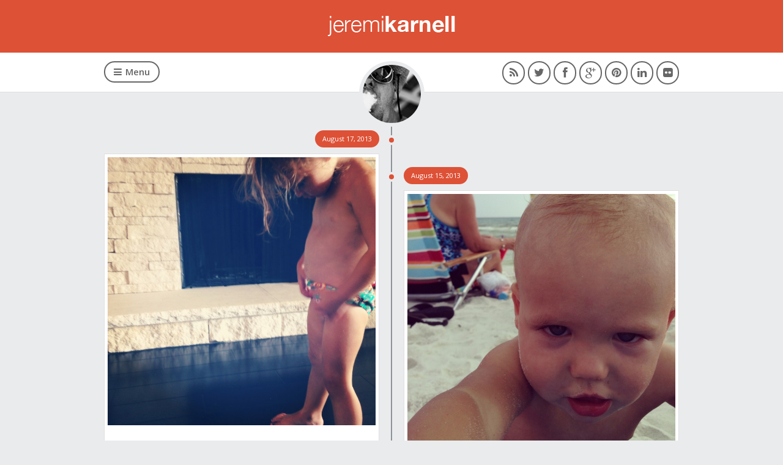

--- FILE ---
content_type: text/html; charset=UTF-8
request_url: http://www.jeremikarnell.com/page/2/?tumblog=images
body_size: 8205
content:
<!DOCTYPE html>
<html lang="en-US">
<head>
<meta charset="UTF-8" />
<meta http-equiv="X-UA-Compatible" content="IE=edge">
<meta name="viewport" content="width=device-width" />

<link rel="profile" href="http://gmpg.org/xfn/11" />
<link rel="pingback" href="http://www.jeremikarnell.com/xmlrpc.php" />
<meta name='robots' content='index, follow, max-video-preview:-1, max-snippet:-1, max-image-preview:large' />

	<!-- This site is optimized with the Yoast SEO plugin v17.6 - https://yoast.com/wordpress/plugins/seo/ -->
	<title>jeremikarnell.com - Page 2 of 100 - An Exercise in Narcism</title>
	<meta name="description" content="An Exercise in Narcism" />
	<link rel="canonical" href="http://www.jeremikarnell.com/page/2/" />
	<link rel="prev" href="http://www.jeremikarnell.com/" />
	<link rel="next" href="http://www.jeremikarnell.com/page/3/" />
	<meta property="og:locale" content="en_US" />
	<meta property="og:type" content="website" />
	<meta property="og:title" content="jeremikarnell.com - Page 2 of 100 - An Exercise in Narcism" />
	<meta property="og:description" content="An Exercise in Narcism" />
	<meta property="og:url" content="http://www.jeremikarnell.com/" />
	<meta property="og:site_name" content="jeremikarnell.com" />
	<script type="application/ld+json" class="yoast-schema-graph">{"@context":"https://schema.org","@graph":[{"@type":"WebSite","@id":"http://www.jeremikarnell.com/#website","url":"http://www.jeremikarnell.com/","name":"jeremikarnell.com","description":"An Exercise in Narcism","potentialAction":[{"@type":"SearchAction","target":{"@type":"EntryPoint","urlTemplate":"http://www.jeremikarnell.com/?s={search_term_string}"},"query-input":"required name=search_term_string"}],"inLanguage":"en-US"},{"@type":"CollectionPage","@id":"http://www.jeremikarnell.com/page/2/#webpage","url":"http://www.jeremikarnell.com/page/2/","name":"jeremikarnell.com - Page 2 of 100 - An Exercise in Narcism","isPartOf":{"@id":"http://www.jeremikarnell.com/#website"},"description":"An Exercise in Narcism","breadcrumb":{"@id":"http://www.jeremikarnell.com/page/2/#breadcrumb"},"inLanguage":"en-US","potentialAction":[{"@type":"ReadAction","target":["http://www.jeremikarnell.com/page/2/"]}]},{"@type":"BreadcrumbList","@id":"http://www.jeremikarnell.com/page/2/#breadcrumb","itemListElement":[{"@type":"ListItem","position":1,"name":""}]}]}</script>
	<!-- / Yoast SEO plugin. -->


<link rel='dns-prefetch' href='//secure.gravatar.com' />
<link rel='dns-prefetch' href='//fonts.googleapis.com' />
<link rel='dns-prefetch' href='//s.w.org' />
<link rel='dns-prefetch' href='//v0.wordpress.com' />
<link rel='dns-prefetch' href='//widgets.wp.com' />
<link rel='dns-prefetch' href='//s0.wp.com' />
<link rel='dns-prefetch' href='//0.gravatar.com' />
<link rel='dns-prefetch' href='//1.gravatar.com' />
<link rel='dns-prefetch' href='//2.gravatar.com' />
<link rel="alternate" type="application/rss+xml" title="jeremikarnell.com &raquo; Feed" href="http://www.jeremikarnell.com/feed/" />
<link rel="alternate" type="application/rss+xml" title="jeremikarnell.com &raquo; Comments Feed" href="http://www.jeremikarnell.com/comments/feed/" />
		<!-- This site uses the Google Analytics by MonsterInsights plugin v8.10.0 - Using Analytics tracking - https://www.monsterinsights.com/ -->
		<!-- Note: MonsterInsights is not currently configured on this site. The site owner needs to authenticate with Google Analytics in the MonsterInsights settings panel. -->
					<!-- No UA code set -->
				<!-- / Google Analytics by MonsterInsights -->
				<script type="text/javascript">
			window._wpemojiSettings = {"baseUrl":"https:\/\/s.w.org\/images\/core\/emoji\/13.1.0\/72x72\/","ext":".png","svgUrl":"https:\/\/s.w.org\/images\/core\/emoji\/13.1.0\/svg\/","svgExt":".svg","source":{"concatemoji":"http:\/\/www.jeremikarnell.com\/wp-includes\/js\/wp-emoji-release.min.js?ver=5.8.12"}};
			!function(e,a,t){var n,r,o,i=a.createElement("canvas"),p=i.getContext&&i.getContext("2d");function s(e,t){var a=String.fromCharCode;p.clearRect(0,0,i.width,i.height),p.fillText(a.apply(this,e),0,0);e=i.toDataURL();return p.clearRect(0,0,i.width,i.height),p.fillText(a.apply(this,t),0,0),e===i.toDataURL()}function c(e){var t=a.createElement("script");t.src=e,t.defer=t.type="text/javascript",a.getElementsByTagName("head")[0].appendChild(t)}for(o=Array("flag","emoji"),t.supports={everything:!0,everythingExceptFlag:!0},r=0;r<o.length;r++)t.supports[o[r]]=function(e){if(!p||!p.fillText)return!1;switch(p.textBaseline="top",p.font="600 32px Arial",e){case"flag":return s([127987,65039,8205,9895,65039],[127987,65039,8203,9895,65039])?!1:!s([55356,56826,55356,56819],[55356,56826,8203,55356,56819])&&!s([55356,57332,56128,56423,56128,56418,56128,56421,56128,56430,56128,56423,56128,56447],[55356,57332,8203,56128,56423,8203,56128,56418,8203,56128,56421,8203,56128,56430,8203,56128,56423,8203,56128,56447]);case"emoji":return!s([10084,65039,8205,55357,56613],[10084,65039,8203,55357,56613])}return!1}(o[r]),t.supports.everything=t.supports.everything&&t.supports[o[r]],"flag"!==o[r]&&(t.supports.everythingExceptFlag=t.supports.everythingExceptFlag&&t.supports[o[r]]);t.supports.everythingExceptFlag=t.supports.everythingExceptFlag&&!t.supports.flag,t.DOMReady=!1,t.readyCallback=function(){t.DOMReady=!0},t.supports.everything||(n=function(){t.readyCallback()},a.addEventListener?(a.addEventListener("DOMContentLoaded",n,!1),e.addEventListener("load",n,!1)):(e.attachEvent("onload",n),a.attachEvent("onreadystatechange",function(){"complete"===a.readyState&&t.readyCallback()})),(n=t.source||{}).concatemoji?c(n.concatemoji):n.wpemoji&&n.twemoji&&(c(n.twemoji),c(n.wpemoji)))}(window,document,window._wpemojiSettings);
		</script>
		<style type="text/css">
img.wp-smiley,
img.emoji {
	display: inline !important;
	border: none !important;
	box-shadow: none !important;
	height: 1em !important;
	width: 1em !important;
	margin: 0 .07em !important;
	vertical-align: -0.1em !important;
	background: none !important;
	padding: 0 !important;
}
</style>
	<link rel='stylesheet' id='wp-block-library-css'  href='http://www.jeremikarnell.com/wp-includes/css/dist/block-library/style.min.css?ver=5.8.12' type='text/css' media='all' />
<style id='wp-block-library-inline-css' type='text/css'>
.has-text-align-justify{text-align:justify;}
</style>
<link rel='stylesheet' id='mediaelement-css'  href='http://www.jeremikarnell.com/wp-includes/js/mediaelement/mediaelementplayer-legacy.min.css?ver=4.2.16' type='text/css' media='all' />
<link rel='stylesheet' id='wp-mediaelement-css'  href='http://www.jeremikarnell.com/wp-includes/js/mediaelement/wp-mediaelement.min.css?ver=5.8.12' type='text/css' media='all' />
<link rel='stylesheet' id='cptchStylesheet-css'  href='http://www.jeremikarnell.com/wp-content/plugins/captcha/css/style.css?ver=5.8.12' type='text/css' media='all' />
<link rel='stylesheet' id='theme-style-css'  href='http://www.jeremikarnell.com/wp-content/themes/scopic/style.css?ver=5.8.12' type='text/css' media='all' />
<style id='theme-style-inline-css' type='text/css'>

	a, a:visited, a:hover, 
	.comment-action i {color: #dd5136;}
	input[type='submit'], 
	input[type='button'], 
	.paging-navigation li a:hover, 
	.hentry .entry-header:after, 
	.hentry .entry-footer:before, 
	.hentry .hentry-box > .entry-quote, 
	.hentry .entry-link, 
	.hentry .entry-status,
	#site-header #logo,
	.hentry .entry-date,
	.paging-navigation:after,
	#timeline > li .hentry:after {
		background: #dd5136;
	}
	.entry-content a:hover, 
	.entry-content blockquote, 
	p.pullquote-left, 
	p.pullquote-right,
	#social-icons li a:hover,
	#nav-primary > ul > li:hover > a {
		border-color: #dd5136;
	}
	#social-icons li a:hover,
	#nav-primary > ul > li:hover > a,
	#nav-primary ul ul li a:hover {
		color: #dd5136;
	}
	.hentry .entry-thumb-caption, .gallery .gallery-item-caption {
	background: #dd5136;
	background: rgba(221,81,54,0.8);
	}
	
</style>
<link rel='stylesheet' id='theme-font-css'  href='http://fonts.googleapis.com/css?family=Open+Sans:400,400italic,600,600italic&#038;subset=latin,latin-ext' type='text/css' media='all' />
<link rel='stylesheet' id='font-awesome-css'  href='http://www.jeremikarnell.com/wp-content/themes/scopic/css/font-awesome.min.css?ver=5.8.12' type='text/css' media='all' />
<!--[if lte IE 7]>
<link rel='stylesheet' id='font-awesome-ie7-css'  href='http://www.jeremikarnell.com/wp-content/themes/scopic/css/font-awesome-ie7.min.css?ver=5.8.12' type='text/css' media='all' />
<![endif]-->
<link rel='stylesheet' id='magnific-popup-css'  href='http://www.jeremikarnell.com/wp-content/themes/scopic/css/magnific-popup.css?ver=5.8.12' type='text/css' media='all' />
<link rel='stylesheet' id='jetpack_css-css'  href='http://www.jeremikarnell.com/wp-content/plugins/jetpack/css/jetpack.css?ver=10.3.2' type='text/css' media='all' />
<script type='text/javascript' src='http://www.jeremikarnell.com/wp-includes/js/jquery/jquery.min.js?ver=3.6.0' id='jquery-core-js'></script>
<script type='text/javascript' src='http://www.jeremikarnell.com/wp-includes/js/jquery/jquery-migrate.min.js?ver=3.3.2' id='jquery-migrate-js'></script>
<link rel="https://api.w.org/" href="http://www.jeremikarnell.com/wp-json/" /><link rel="EditURI" type="application/rsd+xml" title="RSD" href="http://www.jeremikarnell.com/xmlrpc.php?rsd" />
<link rel="wlwmanifest" type="application/wlwmanifest+xml" href="http://www.jeremikarnell.com/wp-includes/wlwmanifest.xml" /> 
<meta name="generator" content="WordPress 5.8.12" />
<link rel='shortlink' href='https://wp.me/2T3rz' />
<!--[if lt IE 9]><script src="http://www.jeremikarnell.com/wp-content/themes/scopic/js/html5.js"></script><![endif]--><!--[if (gte IE 6)&(lte IE 8)]><script src="http://www.jeremikarnell.com/wp-content/themes/scopic/js/selectivizr-min.js"></script><![endif]--></head>
<body class="home blog paged paged-2 clearfix">

<!-- #header -->
<header id="site-header" class="clearfix" role="banner">

<!-- #logo -->
<div id="logo">
    <!-- .container -->
<div class="container">
		<a title="jeremikarnell.com" href="http://www.jeremikarnell.com">
				<h1 class="site-title">jeremikarnell.com</h1>
        <h2 class="site-description">An Exercise in Narcism</h2>				<img alt="jeremikarnell.com" src="http://www.jeremikarnell.com/wp-content/uploads/2013/08/jeremikarnell_blog.png" />
		</a>
	</div>
</div>
<!-- /#logo -->

<!-- #primary-nav-mobile -->
<nav id="nav-primary-mobile" class="clearfix">
    <a class="menu-toggle" href="#"><i class="icon-reorder"></i>Menu</a>
    <ul id="mobile-menu" class="clearfix"><li id="menu-item-955" class="menu-item menu-item-type-custom menu-item-object-custom menu-item-955"><a href="http://www.jeremikarnell.com/?tumblog=articles">Articles</a></li>
<li id="menu-item-934" class="menu-item menu-item-type-custom menu-item-object-custom menu-item-934"><a href="http://www.jeremikarnell.com/?tumblog=images">Images</a></li>
<li id="menu-item-944" class="menu-item menu-item-type-custom menu-item-object-custom menu-item-944"><a href="http://www.jeremikarnell.com/?tumblog=video">Video</a></li>
<li id="menu-item-936" class="menu-item menu-item-type-custom menu-item-object-custom menu-item-936"><a href="http://www.jeremikarnell.com/?tumblog=quotes">Quotes</a></li>
<li id="menu-item-1022" class="menu-item menu-item-type-custom menu-item-object-custom menu-item-1022"><a href="http://www.jeremikarnell.com/?tumblog=links">Links</a></li>
<li id="menu-item-933" class="menu-item menu-item-type-post_type menu-item-object-page menu-item-933"><a href="http://www.jeremikarnell.com/about/">About</a></li>
</ul></nav>
<!-- /#primary-nav-mobile -->
  


<div id="header-bottom" role="navigation" class="clearfix">
<!-- .container -->
<div class="container">

<!-- #primary-nav -->
<nav id="nav-primary">
<ul><li><a href="http://www.jeremikarnell.com"><i class="icon-reorder"></i>Menu</a>
    <ul id="menu-main-menu" class="nav clearfix"><li class="menu-item menu-item-type-custom menu-item-object-custom menu-item-955"><a href="http://www.jeremikarnell.com/?tumblog=articles">Articles</a></li>
<li class="menu-item menu-item-type-custom menu-item-object-custom menu-item-934"><a href="http://www.jeremikarnell.com/?tumblog=images">Images</a></li>
<li class="menu-item menu-item-type-custom menu-item-object-custom menu-item-944"><a href="http://www.jeremikarnell.com/?tumblog=video">Video</a></li>
<li class="menu-item menu-item-type-custom menu-item-object-custom menu-item-936"><a href="http://www.jeremikarnell.com/?tumblog=quotes">Quotes</a></li>
<li class="menu-item menu-item-type-custom menu-item-object-custom menu-item-1022"><a href="http://www.jeremikarnell.com/?tumblog=links">Links</a></li>
<li class="menu-item menu-item-type-post_type menu-item-object-page menu-item-933"><a href="http://www.jeremikarnell.com/about/">About</a></li>
</ul>    </li></ul>
</nav>
<!-- #primary-nav -->
        

<ul id="social-icons" class="clearfix">
<li class="rss"><a href="http://www.jeremikarnell.com/feed/"><i class="icon-rss"></i></a></li><li class="twitter"><a href="https://twitter.com/jkarnell"><i class="icon-twitter"></i></a></li><li class="facebook"><a href="https://www.facebook.com/jkarnell"><i class="icon-facebook"></i></a></li><li class="google-plus"><a href="https://plus.google.com/112238492113659315352/about"><i class="icon-google-plus"></i></a></li><li class="pinterest"><a href="http://pinterest.com/jkarnell/boards/"><i class="icon-pinterest"></i></a></li><li class="linkedin"><a href="http://www.linkedin.com/in/jeremikarnell/"><i class="icon-linkedin"></i></a></li><li class="flickr"><a href="http://www.flickr.com/photos/jeremikarnell/"><i class="icon-flickr"></i></a></li></ul>



<img width="95" height="95" class="avatar" src="http://www.jeremikarnell.com/wp-content/uploads/2013/08/jeremi_avatar.jpg" alt="">

</div>
<!-- /.container -->   
</div>

</header>
<!-- /#header -->

<!-- #site-container -->
<div id="site-container" class="clearfix">
<!-- #primary -->
<section id="primary" class="sidebar-off clearfix"> 

  <!-- #content -->
  <div id="content" role="main">
  
<ul id="timeline" class="clearfix">
<li class="animated fadeInUp">

<article id="post-1394" class="post-1394 post type-post status-publish format-image has-post-thumbnail hentry category-family post_format-post-format-image has_thumb clearfix">

 
<span class="entry-date"><time datetime="2013-08-17T10:32:52-04:00">August 17, 2013</time></span>

<!-- .hentry-box -->
<div class="hentry-box">

	<figure class="entry-thumb">   
	
	<img width="800" height="800" src="http://www.jeremikarnell.com/wp-content/uploads/2013/08/20130817-093222-800x800.jpg" class="attachment-post size-post wp-post-image" alt="" loading="lazy" srcset="http://www.jeremikarnell.com/wp-content/uploads/2013/08/20130817-093222-800x800.jpg 800w, http://www.jeremikarnell.com/wp-content/uploads/2013/08/20130817-093222-150x150.jpg 150w, http://www.jeremikarnell.com/wp-content/uploads/2013/08/20130817-093222-300x300.jpg 300w, http://www.jeremikarnell.com/wp-content/uploads/2013/08/20130817-093222-1024x1024.jpg 1024w, http://www.jeremikarnell.com/wp-content/uploads/2013/08/20130817-093222-60x60.jpg 60w, http://www.jeremikarnell.com/wp-content/uploads/2013/08/20130817-093222-200x200.jpg 200w" sizes="(max-width: 800px) 100vw, 800px" />		<figcaption class="entry-thumb-caption">
    <div class="caption-content">
	<a class="readmore" href="http://www.jeremikarnell.com/2013/08/big-girl/" rel="nofollow">Read Post</a>
    </div>
	</figcaption>
		</figure>
	
<div class="entry-wrap">
<header class="entry-header">
	<h2 class="entry-title"><a href="http://www.jeremikarnell.com/2013/08/big-girl/" rel="bookmark">Big Girl</a></h2>
</header>	
<div class="entry-summary clearfix">
        <p>Avian putting on undies for the first time!</p>
</div>	
</div>

<!-- /.hentry-box -->
</div>

  
<footer class="entry-footer">
<ul>
<li><i class="icon-link"></i><a href="http://www.jeremikarnell.com/2013/08/big-girl/">View Post</a></li>
 
<li><i class="icon-comment"></i><a href="http://www.jeremikarnell.com/2013/08/big-girl/#respond">Add Comment</a> 
</li>
</ul>
</footer>
  

</article></li>
<li class="animated fadeInUp">

<article id="post-1320" class="post-1320 post type-post status-publish format-image has-post-thumbnail hentry category-family post_format-post-format-image has_thumb clearfix">

 
<span class="entry-date"><time datetime="2013-08-15T07:32:51-04:00">August 15, 2013</time></span>

<!-- .hentry-box -->
<div class="hentry-box">

	<figure class="entry-thumb">   
	
	<img width="800" height="800" src="http://www.jeremikarnell.com/wp-content/uploads/2013/08/iPhone-Capture2-800x800.jpg" class="attachment-post size-post wp-post-image" alt="" loading="lazy" srcset="http://www.jeremikarnell.com/wp-content/uploads/2013/08/iPhone-Capture2-800x800.jpg 800w, http://www.jeremikarnell.com/wp-content/uploads/2013/08/iPhone-Capture2-150x150.jpg 150w, http://www.jeremikarnell.com/wp-content/uploads/2013/08/iPhone-Capture2-300x300.jpg 300w, http://www.jeremikarnell.com/wp-content/uploads/2013/08/iPhone-Capture2-60x60.jpg 60w, http://www.jeremikarnell.com/wp-content/uploads/2013/08/iPhone-Capture2-200x200.jpg 200w, http://www.jeremikarnell.com/wp-content/uploads/2013/08/iPhone-Capture2.jpg 1024w" sizes="(max-width: 800px) 100vw, 800px" />		<figcaption class="entry-thumb-caption">
    <div class="caption-content">
	<a class="readmore" href="http://www.jeremikarnell.com/2013/08/graysons-first-self-pic/" rel="nofollow">Read Post</a>
    </div>
	</figcaption>
		</figure>
	
<div class="entry-wrap">
<header class="entry-header">
	<h2 class="entry-title"><a href="http://www.jeremikarnell.com/2013/08/graysons-first-self-pic/" rel="bookmark">Grayson&#8217;s First Self Pic</a></h2>
</header>	
<div class="entry-summary clearfix">
        <p>Watch out ladies!</p>
</div>	
</div>

<!-- /.hentry-box -->
</div>

  
<footer class="entry-footer">
<ul>
<li><i class="icon-link"></i><a href="http://www.jeremikarnell.com/2013/08/graysons-first-self-pic/">View Post</a></li>
 
<li><i class="icon-comment"></i><a href="http://www.jeremikarnell.com/2013/08/graysons-first-self-pic/#respond">Add Comment</a> 
</li>
</ul>
</footer>
  

</article></li>
<li class="animated fadeInUp">

<article id="post-1291" class="post-1291 post type-post status-publish format-image hentry category-family post_format-post-format-image clearfix">

 
<span class="entry-date"><time datetime="2013-08-14T11:01:55-04:00">August 14, 2013</time></span>

<!-- .hentry-box -->
<div class="hentry-box">

	<figure class="entry-image">  
	<blockquote class="instagram-media" data-instgrm-captioned data-instgrm-permalink="https://www.instagram.com/p/c4D6d2OhWU/?utm_source=ig_embed&amp;utm_campaign=loading" data-instgrm-version="14" style=" background:#FFF; border:0; border-radius:3px; box-shadow:0 0 1px 0 rgba(0,0,0,0.5),0 1px 10px 0 rgba(0,0,0,0.15); margin: 1px; max-width:635px; min-width:326px; padding:0; width:99.375%; width:-webkit-calc(100% - 2px); width:calc(100% - 2px);"><div style="padding:16px;"> <a href="https://www.instagram.com/p/c4D6d2OhWU/?utm_source=ig_embed&amp;utm_campaign=loading" style=" background:#FFFFFF; line-height:0; padding:0 0; text-align:center; text-decoration:none; width:100%;" target="_blank"> <div style=" display: flex; flex-direction: row; align-items: center;"> <div style="background-color: #F4F4F4; border-radius: 50%; flex-grow: 0; height: 40px; margin-right: 14px; width: 40px;"></div> <div style="display: flex; flex-direction: column; flex-grow: 1; justify-content: center;"> <div style=" background-color: #F4F4F4; border-radius: 4px; flex-grow: 0; height: 14px; margin-bottom: 6px; width: 100px;"></div> <div style=" background-color: #F4F4F4; border-radius: 4px; flex-grow: 0; height: 14px; width: 60px;"></div></div></div><div style="padding: 19% 0;"></div> <div style="display:block; height:50px; margin:0 auto 12px; width:50px;"><svg width="50px" height="50px" viewBox="0 0 60 60" version="1.1" xmlns="https://www.w3.org/2000/svg" xmlns:xlink="https://www.w3.org/1999/xlink"><g stroke="none" stroke-width="1" fill="none" fill-rule="evenodd"><g transform="translate(-511.000000, -20.000000)" fill="#000000"><g><path d="M556.869,30.41 C554.814,30.41 553.148,32.076 553.148,34.131 C553.148,36.186 554.814,37.852 556.869,37.852 C558.924,37.852 560.59,36.186 560.59,34.131 C560.59,32.076 558.924,30.41 556.869,30.41 M541,60.657 C535.114,60.657 530.342,55.887 530.342,50 C530.342,44.114 535.114,39.342 541,39.342 C546.887,39.342 551.658,44.114 551.658,50 C551.658,55.887 546.887,60.657 541,60.657 M541,33.886 C532.1,33.886 524.886,41.1 524.886,50 C524.886,58.899 532.1,66.113 541,66.113 C549.9,66.113 557.115,58.899 557.115,50 C557.115,41.1 549.9,33.886 541,33.886 M565.378,62.101 C565.244,65.022 564.756,66.606 564.346,67.663 C563.803,69.06 563.154,70.057 562.106,71.106 C561.058,72.155 560.06,72.803 558.662,73.347 C557.607,73.757 556.021,74.244 553.102,74.378 C549.944,74.521 548.997,74.552 541,74.552 C533.003,74.552 532.056,74.521 528.898,74.378 C525.979,74.244 524.393,73.757 523.338,73.347 C521.94,72.803 520.942,72.155 519.894,71.106 C518.846,70.057 518.197,69.06 517.654,67.663 C517.244,66.606 516.755,65.022 516.623,62.101 C516.479,58.943 516.448,57.996 516.448,50 C516.448,42.003 516.479,41.056 516.623,37.899 C516.755,34.978 517.244,33.391 517.654,32.338 C518.197,30.938 518.846,29.942 519.894,28.894 C520.942,27.846 521.94,27.196 523.338,26.654 C524.393,26.244 525.979,25.756 528.898,25.623 C532.057,25.479 533.004,25.448 541,25.448 C548.997,25.448 549.943,25.479 553.102,25.623 C556.021,25.756 557.607,26.244 558.662,26.654 C560.06,27.196 561.058,27.846 562.106,28.894 C563.154,29.942 563.803,30.938 564.346,32.338 C564.756,33.391 565.244,34.978 565.378,37.899 C565.522,41.056 565.552,42.003 565.552,50 C565.552,57.996 565.522,58.943 565.378,62.101 M570.82,37.631 C570.674,34.438 570.167,32.258 569.425,30.349 C568.659,28.377 567.633,26.702 565.965,25.035 C564.297,23.368 562.623,22.342 560.652,21.575 C558.743,20.834 556.562,20.326 553.369,20.18 C550.169,20.033 549.148,20 541,20 C532.853,20 531.831,20.033 528.631,20.18 C525.438,20.326 523.257,20.834 521.349,21.575 C519.376,22.342 517.703,23.368 516.035,25.035 C514.368,26.702 513.342,28.377 512.574,30.349 C511.834,32.258 511.326,34.438 511.181,37.631 C511.035,40.831 511,41.851 511,50 C511,58.147 511.035,59.17 511.181,62.369 C511.326,65.562 511.834,67.743 512.574,69.651 C513.342,71.625 514.368,73.296 516.035,74.965 C517.703,76.634 519.376,77.658 521.349,78.425 C523.257,79.167 525.438,79.673 528.631,79.82 C531.831,79.965 532.853,80.001 541,80.001 C549.148,80.001 550.169,79.965 553.369,79.82 C556.562,79.673 558.743,79.167 560.652,78.425 C562.623,77.658 564.297,76.634 565.965,74.965 C567.633,73.296 568.659,71.625 569.425,69.651 C570.167,67.743 570.674,65.562 570.82,62.369 C570.966,59.17 571,58.147 571,50 C571,41.851 570.966,40.831 570.82,37.631"></path></g></g></g></svg></div><div style="padding-top: 8px;"> <div style=" color:#3897f0; font-family:Arial,sans-serif; font-size:14px; font-style:normal; font-weight:550; line-height:18px;">View this post on Instagram</div></div><div style="padding: 12.5% 0;"></div> <div style="display: flex; flex-direction: row; margin-bottom: 14px; align-items: center;"><div> <div style="background-color: #F4F4F4; border-radius: 50%; height: 12.5px; width: 12.5px; transform: translateX(0px) translateY(7px);"></div> <div style="background-color: #F4F4F4; height: 12.5px; transform: rotate(-45deg) translateX(3px) translateY(1px); width: 12.5px; flex-grow: 0; margin-right: 14px; margin-left: 2px;"></div> <div style="background-color: #F4F4F4; border-radius: 50%; height: 12.5px; width: 12.5px; transform: translateX(9px) translateY(-18px);"></div></div><div style="margin-left: 8px;"> <div style=" background-color: #F4F4F4; border-radius: 50%; flex-grow: 0; height: 20px; width: 20px;"></div> <div style=" width: 0; height: 0; border-top: 2px solid transparent; border-left: 6px solid #f4f4f4; border-bottom: 2px solid transparent; transform: translateX(16px) translateY(-4px) rotate(30deg)"></div></div><div style="margin-left: auto;"> <div style=" width: 0px; border-top: 8px solid #F4F4F4; border-right: 8px solid transparent; transform: translateY(16px);"></div> <div style=" background-color: #F4F4F4; flex-grow: 0; height: 12px; width: 16px; transform: translateY(-4px);"></div> <div style=" width: 0; height: 0; border-top: 8px solid #F4F4F4; border-left: 8px solid transparent; transform: translateY(-4px) translateX(8px);"></div></div></div> <div style="display: flex; flex-direction: column; flex-grow: 1; justify-content: center; margin-bottom: 24px;"> <div style=" background-color: #F4F4F4; border-radius: 4px; flex-grow: 0; height: 14px; margin-bottom: 6px; width: 224px;"></div> <div style=" background-color: #F4F4F4; border-radius: 4px; flex-grow: 0; height: 14px; width: 144px;"></div></div></a></div></blockquote><script async src="//platform.instagram.com/en_US/embeds.js"></script>	</figure>
	
<div class="entry-wrap">
<header class="entry-header">
	<h2 class="entry-title"><a href="http://www.jeremikarnell.com/2013/08/try-walking-in-my-shoes/" rel="bookmark">Try walking in my shoes&#8230;</a></h2>
</header>	
<div class="entry-summary clearfix">
        <p>Aviana standing in the foot print of Fred Haise (Apollo 13 Astronaut)</p>
</div>	
</div>

<!-- /.hentry-box -->
</div>

  
<footer class="entry-footer">
<ul>
<li><i class="icon-link"></i><a href="http://www.jeremikarnell.com/2013/08/try-walking-in-my-shoes/">View Post</a></li>
 
<li><i class="icon-comment"></i><a href="http://www.jeremikarnell.com/2013/08/try-walking-in-my-shoes/#respond">Add Comment</a> 
</li>
</ul>
</footer>
  

</article></li>
<li class="animated fadeInUp">

<article id="post-1282" class="post-1282 post type-post status-publish format-image has-post-thumbnail hentry category-family post_format-post-format-image has_thumb clearfix">

 
<span class="entry-date"><time datetime="2013-08-05T09:04:15-04:00">August 5, 2013</time></span>

<!-- .hentry-box -->
<div class="hentry-box">

	<figure class="entry-thumb">   
	
	<img width="800" height="800" src="http://www.jeremikarnell.com/wp-content/uploads/2013/08/iPhone-Capture.jpg" class="attachment-post size-post wp-post-image" alt="" loading="lazy" srcset="http://www.jeremikarnell.com/wp-content/uploads/2013/08/iPhone-Capture.jpg 1024w, http://www.jeremikarnell.com/wp-content/uploads/2013/08/iPhone-Capture-150x150.jpg 150w, http://www.jeremikarnell.com/wp-content/uploads/2013/08/iPhone-Capture-300x300.jpg 300w" sizes="(max-width: 800px) 100vw, 800px" />		<figcaption class="entry-thumb-caption">
    <div class="caption-content">
	<a class="readmore" href="http://www.jeremikarnell.com/2013/08/summer-smoothie/" rel="nofollow">Read Post</a>
    </div>
	</figcaption>
		</figure>
	
<div class="entry-wrap">
<header class="entry-header">
	<h2 class="entry-title"><a href="http://www.jeremikarnell.com/2013/08/summer-smoothie/" rel="bookmark">Summer Smoothie</a></h2>
</header>	
<div class="entry-summary clearfix">
        <p>Aviana Karnell Swagger in Seaside, FL.</p>
</div>	
</div>

<!-- /.hentry-box -->
</div>

  
<footer class="entry-footer">
<ul>
<li><i class="icon-link"></i><a href="http://www.jeremikarnell.com/2013/08/summer-smoothie/">View Post</a></li>
 
<li><i class="icon-comment"></i><a href="http://www.jeremikarnell.com/2013/08/summer-smoothie/#respond">Add Comment</a> 
</li>
</ul>
</footer>
  

</article></li>
<li class="animated fadeInUp">

<article id="post-1272" class="post-1272 post type-post status-publish format-quote hentry category-current-affairs category-personal-thoughts category-raves tag-boston tag-ideas tag-support post_format-post-format-quote clearfix">

 
<span class="entry-date"><time datetime="2013-04-16T14:27:00-04:00">April 16, 2013</time></span>

<!-- .hentry-box -->
<div class="hentry-box">

	<blockquote class="entry-quote">
	<p>"So many victims will need prosthesis in short order. Many people can't afford the advanced prosthesis and insurances will likely cover only basic models. I suggest that Nike, Saucony, and all the other companies making millions off of marathon gear pool their profits into outfitting these families with the best that money can buy. We can call it the RichardsFund after Michael Richards, the 8 year old who lost his life. Start the movement" </p>
		</blockquote>
	
<div class="entry-wrap">
<header class="entry-header">
	<h2 class="entry-title"><a href="http://www.jeremikarnell.com/2013/04/a-great-idea-on-how-to-support-victims-that-lost-limbs-in-boston-marathon-bombings/" rel="bookmark">A GREAT IDEA on how to support victims that lost limbs in Boston Marathon bombings</a></h2>
</header>	
<div class="entry-summary clearfix">
        </div>	
</div>

<!-- /.hentry-box -->
</div>

  
<footer class="entry-footer">
<ul>
<li><i class="icon-link"></i><a href="http://www.jeremikarnell.com/2013/04/a-great-idea-on-how-to-support-victims-that-lost-limbs-in-boston-marathon-bombings/">View Post</a></li>
 
<li><i class="icon-comment"></i><a href="http://www.jeremikarnell.com/2013/04/a-great-idea-on-how-to-support-victims-that-lost-limbs-in-boston-marathon-bombings/#respond">Add Comment</a> 
</li>
</ul>
</footer>
  

</article></li>
<li class="animated fadeInUp">
<article id="post-1260" class="post-1260 post type-post status-publish format-standard has-post-thumbnail hentry category-family tag-howie has_thumb clearfix">

 
<span class="entry-date"><time datetime="2012-11-26T02:21:00-04:00">November 26, 2012</time></span>

<!-- .hentry-box -->
<div class="hentry-box">

	<figure class="entry-thumb">   
	
	<img width="1" height="1" src="http://www.jeremikarnell.com/wp-content/uploads/2012/11/howie_maine.jpg" class="attachment-post size-post wp-post-image" alt="" loading="lazy" />	  
    	<figcaption class="entry-thumb-caption">
    <div class="caption-content">
	<a class="readmore" href="http://www.jeremikarnell.com/2012/11/goodbye-howie/" rel="nofollow">Read Post</a>
    </div>
	</figcaption>
    	
	</figure>
	
<div class="entry-wrap">

<header class="entry-header">
	<h2 class="entry-title"><a href="http://www.jeremikarnell.com/2012/11/goodbye-howie/" rel="bookmark">Goodbye Howie</a></h2>
</header>

<div class="entry-summary clearfix">
	<p>On November 28th, 2003 you were brought into this world on the exact same day as my birthday 33 years earlier. I knew from the minute&#8230;</p>
</div>


<!-- /.hentry-wrap -->
</div>

<!-- /.hentry-box -->
</div>

  
<footer class="entry-footer">
<ul>
<li><i class="icon-link"></i><a href="http://www.jeremikarnell.com/2012/11/goodbye-howie/">View Post</a></li>
 
<li><i class="icon-comment"></i><a href="http://www.jeremikarnell.com/2012/11/goodbye-howie/#respond">Add Comment</a> 
</li>
</ul>
</footer>
  
 
</article></li>
</ul>
    	<nav role="navigation" id="nav-below" class="site-navigation paging-navigation clearfix">
<ul class="clearfix">

	
        		<li class="nav-previous"><a href="http://www.jeremikarnell.com/?tumblog=images" ><i class="icon-chevron-left"></i></a></li>
		        
        		<li class="nav-next"><a href="http://www.jeremikarnell.com/page/3/?tumblog=images" ><i class="icon-chevron-right"></i></a></li>
		
	</ul>
	</nav><!-- #nav-below -->
	
    
    
</div>
<!-- /#content -->

</section>
<!-- /#primary -->


</div>
<!-- /#site-container -->

<!-- #site-footer -->
<footer id="site-footer" class="clearfix">



<div id="footer-bottom" class="clearfix">
<div class="container">
    <small id="copyright" role="contentinfo">© Jeremi Karnell</small>
  

    
 </div>
 </div> 
  
</footer> 
<!-- /#site-footer -->

<script type='text/javascript' src='http://www.jeremikarnell.com/wp-content/themes/scopic/js/functions.js?ver=5.8.12' id='ht_theme_custom-js'></script>
<script type='text/javascript' src='http://www.jeremikarnell.com/wp-content/themes/scopic/js/jquery.magnific-popup.min.js?ver=5.8.12' id='magnific-popup-js'></script>
<script type='text/javascript' src='http://www.jeremikarnell.com/wp-includes/js/wp-embed.min.js?ver=5.8.12' id='wp-embed-js'></script>
<script src='https://stats.wp.com/e-202604.js' defer></script>
<script>
	_stq = window._stq || [];
	_stq.push([ 'view', {v:'ext',j:'1:10.3.2',blog:'42673953',post:'0',tz:'-4',srv:'www.jeremikarnell.com'} ]);
	_stq.push([ 'clickTrackerInit', '42673953', '0' ]);
</script>


</body>
</html>